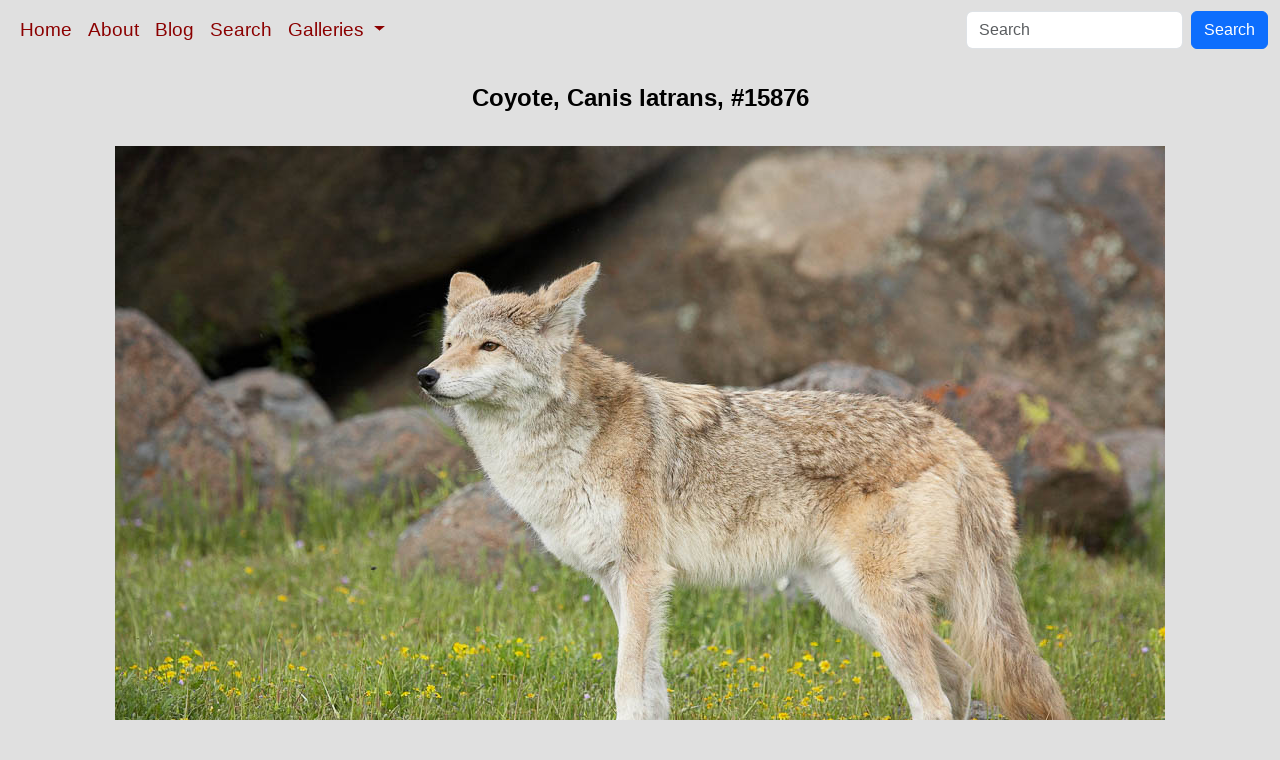

--- FILE ---
content_type: text/html; charset=UTF-8
request_url: https://www.oceanlight.com/spotlight.php?img=15876
body_size: 2077
content:
<!doctype html>
<html lang="en">

  <head>
    <meta charset="utf-8">
    <meta name="viewport" content="width=device-width, initial-scale=1, shrink-to-fit=no">
    <link href="https://cdn.jsdelivr.net/npm/bootstrap@5.3.8/dist/css/bootstrap.min.css" rel="stylesheet" integrity="sha384-sRIl4kxILFvY47J16cr9ZwB07vP4J8+LH7qKQnuqkuIAvNWLzeN8tE5YBujZqJLB" crossorigin="anonymous">
    <link rel="stylesheet" href="/responsive.css">
<meta content="Natural History Photography" name="Author" />
<meta content="Coyote, Sierra Nevada foothills, Mariposa, California. Canis latrans photograph. Photograph #15876 by Phillip Colla / Oceanlight.com." name="description" />
<meta content="Coyote, Coyote photo, Canis latrans photograph, natural history, wildlife, nature, image, underwater, information" name="keywords" />
    <meta property="og:title" content="Coyote, Canis latrans, #15876, Natural History Photography" />
    <meta property="og:type"  content="article" />
    <meta property="og:image" content="https://www.oceanlight.com/stock-photo/coyote-photo-15876-357108.jpg" />
    <meta property="og:url" content="https://www.oceanlight.com/spotlight.php?img=15876" />
    <meta property="og:sitename" content="Natural History Photography" />
    <meta property="og:description" content="Coyote, Sierra Nevada foothills, Mariposa, California. Canis latrans photograph. Photograph #15876 by Phillip Colla / Oceanlight.com." />
    <title>Coyote, Canis latrans, #15876, Natural History Photography</title>
  </head>

  <body>

    <nav class="navbar navbar-expand-sm navbar-light fixed-top" style="background-color: #e0e0e0;">
      <div class="container-fluid">
        <button class="navbar-toggler" type="button" data-bs-toggle="collapse" data-bs-target="#mynavbar">
          <span class="navbar-toggler-icon"></span>
        </button>
        <div class="collapse navbar-collapse" id="mynavbar">
          <ul class="navbar-nav me-auto">
            <li class="nav-item active">
              <a class="nav-link" href="https://www.oceanlight.com">Home</a>
            </li>
            <li class="nav-item">
              <a class="nav-link" href="https://www.oceanlight.com/about/">About</a>
            </li>
            <li class="nav-item">
              <a class="nav-link" href="https://www.oceanlight.com/log">Blog</a>
            </li>
            <li class="nav-item">
              <a class="nav-link" href="https://www.oceanlight.com/image_search.php">Search</a>
            </li>
            <li class="nav-item dropdown">
              <a class="nav-link dropdown-toggle" href="#" id="navbarDropdown" role="button" data-bs-toggle="dropdown" aria-expanded="false">
                Galleries
              </a>
              <ul class="dropdown-menu" aria-labelledby="navbarDropdown">
                <li><a class="dropdown-item" href="https://www.oceanlight.com/ocean_stock_photos.html">Ocean World</a></li>
                <li><a class="dropdown-item" href="https://www.oceanlight.com/wildlife_stock_photos.html">Wildlife</a></li>
                <li><a class="dropdown-item" href="https://www.oceanlight.com/national_park_photos.html">National Parks</a></li>
                <li><a class="dropdown-item" href="https://www.oceanlight.com/locations.html">Locations</a></li>
                <li><a class="dropdown-item" href="https://www.oceanlight.com/special_collections.html">Special Collections</a></li>
                <li><a class="dropdown-item" href="https://www.oceanlight.com/concepts.html">Concepts</a></li>
                <li><a class="dropdown-item" href="https://www.oceanlight.com/subjects.html">Subjects and Genres</a></li>
                <li><a class="dropdown-item" href="https://www.oceanlight.com/image_search.php">Search Stock Photos</a></li>
                <li><a class="dropdown-item" href="https://www.oceanlight.com/stocklist.php">Stocklist</a></li>
              </ul>
            </li>
          </ul>
          <form class="d-flex" action="https://www.oceanlight.com/lightbox.php" method="post">
            <input class="form-control me-2" type="text" id="ss" name="ss" placeholder="Search">
            <button class="btn btn-primary" type="button">Search</button>
          </form>
        </div>
      </div>
    </nav>

    <a name="top">
    </a>


    <div style="background-color: #e0e0e0;">
      <div class="container-fluid pt-3 pb-1">
        <div class="row justify-content-center">
          <div class="col text-center">
            <h1>Coyote, Canis latrans, #15876</h1>
          </div>
        </div>
      </div>
    </div>

    <div class="container-fluid ">

      <div class="row align-items-start">
        <div class="col my-4 d-flex justify-content-center">
          <img src="/stock-photo/coyote-photo-15876-357108.jpg" class="img-fluid" alt="Coyote, Sierra Nevada foothills, Mariposa, California., Canis latrans, natural history stock photograph, photo id 15876" title="Coyote, Sierra Nevada foothills, Mariposa, California., Canis latrans, natural history stock photograph, photo id 15876" width="1050" height="701" />
        </div>
      </div>

      <div class="row">
        <div class="col m-4">
          <div class="text-left ">Coyote, Sierra Nevada foothills, Mariposa, California.<br /><br />Species: <a href="/coyote_photo.html" title="Coyote photos">Coyote</a>, <a href="/lightbox.php?sp=Canis_latrans" title="Canis latrans photos"><i>Canis latrans</i></a><br />Image ID: <a href="/spotlight.php?img=15876">15876</a><br />Format: Digital 3:2</div>        <div class="text-left  mt-3">Keywords: <a href="https://www.oceanlight.com/animal_photo.html"  title="Keywords: animal">animal</a>, <a href="https://www.oceanlight.com/animalia_photo.html"  title="Keywords: animalia">animalia</a>, <a href="https://www.oceanlight.com/canidae_photo.html"  title="Keywords: canidae">canidae</a>, <a href="https://www.oceanlight.com/caniformia_photo.html"  title="Keywords: caniformia">caniformia</a>, <a href="https://www.oceanlight.com/canis_photo.html"  title="Keywords: canis">canis</a>, <a href="https://www.oceanlight.com/canis_latrans_photo.html"  title="Keywords: canis latrans">canis latrans</a>, <a href="https://www.oceanlight.com/carnivora_photo.html"  title="Keywords: carnivora">carnivora</a>, <a href="https://www.oceanlight.com/carnivore_photo.html"  title="Keywords: carnivore">carnivore</a>, <a href="https://www.oceanlight.com/chordata_photo.html"  title="Keywords: chordata">chordata</a>, <a href="https://www.oceanlight.com/coyote_photo.html"  title="Keywords: coyote">coyote</a>, <a href="https://www.oceanlight.com/latrans_photo.html"  title="Keywords: latrans">latrans</a>, <a href="https://www.oceanlight.com/mammal_photo.html"  title="Keywords: mammal">mammal</a>, <a href="https://www.oceanlight.com/vertebrata_photo.html"  title="Keywords: vertebrata">vertebrata</a>, <a href="https://www.oceanlight.com/vertebrate_photo.html"  title="Keywords: vertebrate">vertebrate</a></div>
        <div class="text-left  mt-3"><a href="https://www.oceanlight.com/print.php?img=15876" title="Click To Order A Print Of This Image">Purchase a print of this image</a><br /></div>
        <div class="text-left  mt-3">Categories:<ul><li>Animal&#160;&#160;>&#160;&#160;<a href="/lightbox.php?x=mammal__animal">Mammal</a>&#160;&#160;>&#160;&#160;<a href="/lightbox.php?x=coyote__mammal__animal">Coyote</a></li><li>Subject&#160;&#160;>&#160;&#160;<a href="/lightbox.php?x=technique__subject">Technique</a>&#160;&#160;>&#160;&#160;<a href="/lightbox.php?x=captivity__technique__subject">Captivity</a></li></ul></div>
        <div class="text-left  mt-3">Copyright &copy; Phillip Colla / Oceanlight.com, all rights reserved worldwide.</div>
        <div class="text-left  mt-3">This professional quality stock photo can be licensed in high resolution form by contacting the photographer: Phillip Colla, <a href="mailto:photos@oceanlight.com">photos@oceanlight.com</a>, (760) 707-7153, <a href="https://www.oceanlight.com/about">more info and photographer bio</a>.</div>
        </div>
      </div>

    </div>

    <script src="https://cdn.jsdelivr.net/npm/bootstrap@5.3.8/dist/js/bootstrap.bundle.min.js" integrity="sha384-FKyoEForCGlyvwx9Hj09JcYn3nv7wiPVlz7YYwJrWVcXK/BmnVDxM+D2scQbITxI" crossorigin="anonymous"></script>

  </body>

</html>
